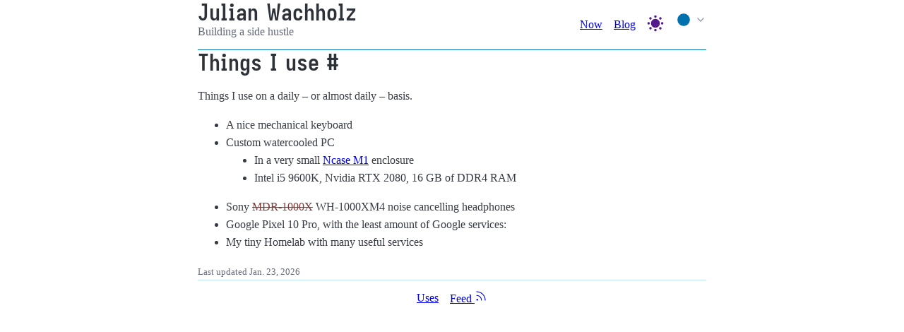

--- FILE ---
content_type: text/html; charset=utf-8
request_url: https://julianwachholz.dev/uses/
body_size: 2551
content:
<!doctype html>
<html lang="en">
  <head>
    <meta charset="utf-8">
    <meta name="viewport" content="width=device-width, initial-scale=1">
    <meta name="theme-color" content="#13171f">
    <meta name="color-scheme" content="dark light" />
    <script>
      if (localStorage.theme === "dark" || (!("theme" in localStorage) && window.matchMedia("(prefers-color-scheme: dark)").matches)) {
        document.documentElement.dataset.theme = "dark";
      } else {
        document.documentElement.dataset.theme = "light";
      }
      document.documentElement.dataset.colorscheme = localStorage.colorscheme || "pink";
    </script>
    <link rel="preload" as="font" href="/static/font/IosevkaAile-Light-english.aecd03e0f70a.woff2" crossorigin>
    <link rel="preload" as="font" href="/static/font/IosevkaAile-Bold-english.af258a53a666.woff2" crossorigin>
    <link rel="stylesheet" href="/static/font/iosevka.2cd6032ffccc.css">
    <link rel="stylesheet" href="/static/css/pico.min.0ffc2a3143f1.css">
    <link rel="stylesheet" href="/static/css/main.5a3106df6ea5.css">
    <script src="/static/js/main.6488f4356855.js" defer></script>

    <title>Uses</title>
    
    <meta name="description" content="Things and software I use on a daily basis.">
    <meta property="og:image" content="https://julianwachholz.dev/uses/opengraph.jpg">
    <meta property="og:site_name" content="Julian Wachholz">
    <meta property="og:type" content="website">

    <meta property="og:title" content="Uses">
    <meta property="og:url" content="https://julianwachholz.dev/uses/">
    <meta property="og:description" content="Things and software I use on a daily basis.">
    <link rel="canonical" href="https://julianwachholz.dev/uses/">
    
    <script type="application/ld+json">
    {
      "@context": "https://schema.org",
      "@type": "BlogPosting",
      "headline": "Uses",
      "description": "Things and software I use on a daily basis.",
      "image": "https://julianwachholz.dev/uses/opengraph.jpg",
      "datePublished": "2024-04-23T07:14:12+00:00",
      "dateModified": "2026-01-23T08:18:42.134992+00:00",
      "author": {
        "@type": "Person",
        "name": "Julian Wachholz"
      }
    }
    </script>


    <link rel="alternate" type="application/atom+xml" href="/feed.atom">
    <link rel="alternate" type="application/rss+xml" href="/feed.xml">
    
    <link rel="shortcut icon" type="image/svg+xml" href="data:image/svg+xml,%3Csvg%20xmlns='http://www.w3.org/2000/svg'%20viewBox='0%200%20100%20100'%3E%3Ctext%20y='.9em'%20font-size='90'%3E👨‍💻%3C/text%3E%3C/svg%3E">
    <script defer src="https://go.ju.io/script.js" data-website-id="cefc7b53-e3ac-4672-80df-43971257efb0"></script>
  </head>
  <body>
    <a href="#content" class="skip-to-content contrast" role="button">Skip to content</a>

    
    <header class="container">
      <nav>
        <hgroup>
          <h1><a href="/">Julian Wachholz</a></h1>
          <p>Building a side hustle</p>
        </hgroup>
        <ul>
          
  <li>
    <a href="/now/" class="contrast">Now</a>
  </li>


          <li><a href="/blog/" class="contrast">Blog</a></li>
          <li>
            <a href="" class="contrast" aria-label="Toggle between light and dark mode" onclick="toggleTheme(event)">
              <svg id="sun-and-moon" xmlns="http://www.w3.org/2000/svg" width="24" height="24" viewBox="0 0 32 32" fill="currentColor" class="icon-theme-toggle">
                <clipPath id="theme-toggle-cutout">
                  <path d="M0-11h25a1 1 0 0017 13v30H0Z"></path>
                </clipPath>
                <g clip-path="url(#theme-toggle-cutout)">
                  <circle cx="16" cy="16" r="8.4"></circle>
                  <path d="M18.3 3.2c0 1.3-1 2.3-2.3 2.3s-2.3-1-2.3-2.3S14.7.9 16 .9s2.3 1 2.3 2.3zm-4.6 25.6c0-1.3 1-2.3 2.3-2.3s2.3 1 2.3 2.3-1 2.3-2.3 2.3-2.3-1-2.3-2.3zm15.1-10.5c-1.3 0-2.3-1-2.3-2.3s1-2.3 2.3-2.3 2.3 1 2.3 2.3-1 2.3-2.3 2.3zM3.2 13.7c1.3 0 2.3 1 2.3 2.3s-1 2.3-2.3 2.3S.9 17.3.9 16s1-2.3 2.3-2.3zm5.8-7C9 7.9 7.9 9 6.7 9S4.4 8 4.4 6.7s1-2.3 2.3-2.3S9 5.4 9 6.7zm16.3 21c-1.3 0-2.3-1-2.3-2.3s1-2.3 2.3-2.3 2.3 1 2.3 2.3-1 2.3-2.3 2.3zm2.4-21c0 1.3-1 2.3-2.3 2.3S23 7.9 23 6.7s1-2.3 2.3-2.3 2.4 1 2.4 2.3zM6.7 23C8 23 9 24 9 25.3s-1 2.3-2.3 2.3-2.3-1-2.3-2.3 1-2.3 2.3-2.3z"></path>
                </g>
              </svg>
            </a>
          </li>
          <li>
            <details class="dropdown">
              <summary>
                <svg xmlns="http://www.w3.org/2000/svg" width="24" height="24" viewBox="0 0 32 32" fill="var(--pico-primary-background)">
                  <circle cx="16" cy="16" r="11.8"></circle>
                </svg>
              </summary>
              <ul dir="rtl">
                
                  <li>
                    <a href="" onclick="setColor(event, '')">
                      <svg width="24" height="24" viewBox="0 0 32 32" fill="#0172ad"><circle cx="16" cy="16" r="11.8"></circle></svg>
                    </a>
                  </li>
                
                  <li>
                    <a href="" onclick="setColor(event, 'pink')">
                      <svg width="24" height="24" viewBox="0 0 32 32" fill="#d92662"><circle cx="16" cy="16" r="11.8"></circle></svg>
                    </a>
                  </li>
                
                  <li>
                    <a href="" onclick="setColor(event, 'indigo')">
                      <svg width="24" height="24" viewBox="0 0 32 32" fill="#524ed2"><circle cx="16" cy="16" r="11.8"></circle></svg>
                    </a>
                  </li>
                
                  <li>
                    <a href="" onclick="setColor(event, 'lime')">
                      <svg width="24" height="24" viewBox="0 0 32 32" fill="#a5d601"><circle cx="16" cy="16" r="11.8"></circle></svg>
                    </a>
                  </li>
                
                  <li>
                    <a href="" onclick="setColor(event, 'pumpkin')">
                      <svg width="24" height="24" viewBox="0 0 32 32" fill="#ff9500"><circle cx="16" cy="16" r="11.8"></circle></svg>
                    </a>
                  </li>
                
                  <li>
                    <a href="" onclick="setColor(event, 'sand')">
                      <svg width="24" height="24" viewBox="0 0 32 32" fill="#ccc6b4"><circle cx="16" cy="16" r="11.8"></circle></svg>
                    </a>
                  </li>
                
              </ul>
            </details>
          </li>
        </ul>
      </nav>
    </header>
    

    
    <main id="content" class="container">
      

  

  

  

  

  <h1 id="things-i-use">Things I use <a class="anchor" href="#things-i-use">#</a></h1><p>Things I use on a daily – or almost daily – basis.</p>
<ul>
<li>A nice mechanical keyboard</li>
<li>Custom watercooled PC<ul>
<li>In a very small <a href="https://ncased.com/products/m1-classic">Ncase M1</a> enclosure</li>
<li>Intel i5 9600K, Nvidia RTX 2080, 16 GB of DDR4 RAM</li>
</ul>
</li>
<li>Sony <del>MDR-1000X</del> WH-1000XM4 noise cancelling headphones</li>
<li>Google Pixel 10 Pro, with the least amount of Google services:</li>
<li>My tiny Homelab with many useful services</li>
</ul>


  

  
    <footer>
      <small>
        Last updated
        <time>Jan. 23, 2026</time>
      </small>
    </footer>
  


    </main>
    

    
    <footer class="container">
      <nav>
        <ul>
          
  <li>
    <a href="/uses/" >Uses</a>
  </li>


          <li>
            <a href="/feed.atom">
              Feed
              <svg xmlns="http://www.w3.org/2000/svg" width="18" height="18" style="margin-top: -3.5px;" viewBox="0 0 24 24" stroke-width="1.5" stroke="currentColor" fill="none" stroke-linecap="round" stroke-linejoin="round">
                <path stroke="none" d="M0 0h24v24H0z" fill="none"/>
                <path d="M5 19m-1 0a1 1 0 1 0 2 0a1 1 0 1 0 -2 0" />
                <path d="M4 4a16 16 0 0 1 16 16" />
                <path d="M4 11a9 9 0 0 1 9 9" />
              </svg>
            </a>
          </li>
        </ul>
      </nav>
    </footer>
    

  <script defer src="https://static.cloudflareinsights.com/beacon.min.js/vcd15cbe7772f49c399c6a5babf22c1241717689176015" integrity="sha512-ZpsOmlRQV6y907TI0dKBHq9Md29nnaEIPlkf84rnaERnq6zvWvPUqr2ft8M1aS28oN72PdrCzSjY4U6VaAw1EQ==" data-cf-beacon='{"version":"2024.11.0","token":"41401e877e434ed0aff17c416658eadd","r":1,"server_timing":{"name":{"cfCacheStatus":true,"cfEdge":true,"cfExtPri":true,"cfL4":true,"cfOrigin":true,"cfSpeedBrain":true},"location_startswith":null}}' crossorigin="anonymous"></script>
</body>
</html>


--- FILE ---
content_type: text/css
request_url: https://julianwachholz.dev/static/font/iosevka.2cd6032ffccc.css
body_size: 385
content:
/* Light */
@font-face {
  font-family: "Iosevka Aile";
  font-display: swap;
  font-weight: 300;
  font-style: normal;
  src: url("./IosevkaAile-Light-latin.362ad3d5bc1f.woff2") format("woff2");
  unicode-range: U+0000-00FF;
}

@font-face {
  font-family: "Iosevka Aile";
  font-display: swap;
  font-weight: 300;
  font-style: normal;
  src: url("./IosevkaAile-Light-latin-extended-a.61d170b02b11.woff2") format("woff2");
  unicode-range: U+0100-017F;
}

@font-face {
  font-family: "Iosevka Aile";
  font-display: swap;
  font-weight: 300;
  font-style: normal;
  src: url("./IosevkaAile-Light-latin-extended-b.6103de3ff091.woff2") format("woff2");
  unicode-range: U+0180-024F;
}

@font-face {
  font-family: "Iosevka Aile";
  font-display: swap;
  font-weight: 300;
  font-style: normal;
  src: url("./IosevkaAile-Light-latin-extended-additional.4b0ee6f36fc2.woff2") format("woff2");
  unicode-range: U+1E00-1EFF;
}

@font-face {
  font-family: "Iosevka Aile";
  font-display: swap;
  font-weight: 300;
  font-style: normal;
  src: url("./IosevkaAile-Light-rest.b0dbeb6e6889.woff2") format("woff2");
  unicode-range: U+0259-03C0, U+2000-FB02;
}

@font-face {
  font-family: "Iosevka Aile";
  font-display: swap;
  font-weight: 300;
  font-style: normal;
  src: url("./IosevkaAile-Light-english.aecd03e0f70a.woff2") format("woff2");
  unicode-range: U+0000-00A0, U+00A2-00A9, U+00AC-00AE, U+00B0-00B7,
    U+00B9-00BA, U+00BC-00BE, U+00D7, U+00F7, U+2000-206F, U+2074,
    U+20AC, U+2122, U+2190-21BB, U+2212, U+2215, U+F8FF, U+FEFF, U+FFFD;
}

/* LightItalic */
@font-face {
  font-family: "Iosevka Aile";
  font-display: swap;
  font-weight: 300;
  font-style: italic;
  src: url("./IosevkaAile-LightItalic-latin.dc8951d02ea7.woff2") format("woff2");
  unicode-range: U+0000-00FF;
}

@font-face {
  font-family: "Iosevka Aile";
  font-display: swap;
  font-weight: 300;
  font-style: italic;
  src: url("./IosevkaAile-LightItalic-latin-extended-a.b54353df6bbb.woff2") format("woff2");
  unicode-range: U+0100-017F;
}

@font-face {
  font-family: "Iosevka Aile";
  font-display: swap;
  font-weight: 300;
  font-style: italic;
  src: url("./IosevkaAile-LightItalic-latin-extended-b.ed408c3d808d.woff2") format("woff2");
  unicode-range: U+0180-024F;
}

@font-face {
  font-family: "Iosevka Aile";
  font-display: swap;
  font-weight: 300;
  font-style: italic;
  src: url("./IosevkaAile-LightItalic-latin-extended-additional.ed629c962d51.woff2") format("woff2");
  unicode-range: U+1E00-1EFF;
}

@font-face {
  font-family: "Iosevka Aile";
  font-display: swap;
  font-weight: 300;
  font-style: italic;
  src: url("./IosevkaAile-LightItalic-rest.698d26f3aad2.woff2") format("woff2");
  unicode-range: U+0259-03C0, U+2000-FB02;
}

@font-face {
  font-family: "Iosevka Aile";
  font-display: swap;
  font-weight: 300;
  font-style: italic;
  src: url("./IosevkaAile-LightItalic-english.3aa2a7808892.woff2") format("woff2");
  unicode-range: U+0000-00A0, U+00A2-00A9, U+00AC-00AE, U+00B0-00B7,
    U+00B9-00BA, U+00BC-00BE, U+00D7, U+00F7, U+2000-206F, U+2074,
    U+20AC, U+2122, U+2190-21BB, U+2212, U+2215, U+F8FF, U+FEFF, U+FFFD;
}

/* Bold */
@font-face {
  font-family: "Iosevka Aile";
  font-display: swap;
  font-weight: 700;
  font-style: normal;
  src: url("./IosevkaAile-Bold-latin.753a46010a4a.woff2") format("woff2");
  unicode-range: U+0000-00FF;
}

@font-face {
  font-family: "Iosevka Aile";
  font-display: swap;
  font-weight: 700;
  font-style: normal;
  src: url("./IosevkaAile-Bold-latin-extended-a.34d1abdd6d57.woff2") format("woff2");
  unicode-range: U+0100-017F;
}

@font-face {
  font-family: "Iosevka Aile";
  font-display: swap;
  font-weight: 700;
  font-style: normal;
  src: url("./IosevkaAile-Bold-latin-extended-b.cbf967bbf7fe.woff2") format("woff2");
  unicode-range: U+0180-024F;
}

@font-face {
  font-family: "Iosevka Aile";
  font-display: swap;
  font-weight: 700;
  font-style: normal;
  src: url("./IosevkaAile-Bold-latin-extended-additional.4ddcdb19760b.woff2") format("woff2");
  unicode-range: U+1E00-1EFF;
}

@font-face {
  font-family: "Iosevka Aile";
  font-display: swap;
  font-weight: 700;
  font-style: normal;
  src: url("./IosevkaAile-Bold-rest.fc6b87c033d0.woff2") format("woff2");
  unicode-range: U+0259-03C0, U+2000-FB02;
}

@font-face {
  font-family: "Iosevka Aile";
  font-display: swap;
  font-weight: 700;
  font-style: normal;
  src: url("./IosevkaAile-Bold-english.af258a53a666.woff2") format("woff2");
  unicode-range: U+0000-00A0, U+00A2-00A9, U+00AC-00AE, U+00B0-00B7,
    U+00B9-00BA, U+00BC-00BE, U+00D7, U+00F7, U+2000-206F, U+2074,
    U+20AC, U+2122, U+2190-21BB, U+2212, U+2215, U+F8FF, U+FEFF, U+FFFD;
}

/* ExtraLight */
@font-face {
  font-family: "Iosevka Aile";
  font-display: swap;
  font-weight: 200;
  font-style: normal;
  src: url("./IosevkaAile-ExtraLight-latin.aa698a237183.woff2") format("woff2");
  unicode-range: U+0000-00FF;
}

@font-face {
  font-family: "Iosevka Aile";
  font-display: swap;
  font-weight: 200;
  font-style: normal;
  src: url("./IosevkaAile-ExtraLight-latin-extended-a.b1c355234379.woff2") format("woff2");
  unicode-range: U+0100-017F;
}

@font-face {
  font-family: "Iosevka Aile";
  font-display: swap;
  font-weight: 200;
  font-style: normal;
  src: url("./IosevkaAile-ExtraLight-latin-extended-b.5da00ef53da9.woff2") format("woff2");
  unicode-range: U+0180-024F;
}

@font-face {
  font-family: "Iosevka Aile";
  font-display: swap;
  font-weight: 200;
  font-style: normal;
  src: url("./IosevkaAile-ExtraLight-latin-extended-additional.ed5d6b1015ce.woff2") format("woff2");
  unicode-range: U+1E00-1EFF;
}

@font-face {
  font-family: "Iosevka Aile";
  font-display: swap;
  font-weight: 200;
  font-style: normal;
  src: url("./IosevkaAile-ExtraLight-rest.2e548087bf8f.woff2") format("woff2");
  unicode-range: U+0259-03C0, U+2000-FB02;
}

@font-face {
  font-family: "Iosevka Aile";
  font-display: swap;
  font-weight: 200;
  font-style: normal;
  src: url("./IosevkaAile-ExtraLight-english.f89217d7b468.woff2") format("woff2");
  unicode-range: U+0000-00A0, U+00A2-00A9, U+00AC-00AE, U+00B0-00B7,
    U+00B9-00BA, U+00BC-00BE, U+00D7, U+00F7, U+2000-206F, U+2074,
    U+20AC, U+2122, U+2190-21BB, U+2212, U+2215, U+F8FF, U+FEFF, U+FFFD;
}


--- FILE ---
content_type: text/css
request_url: https://julianwachholz.dev/static/css/main.5a3106df6ea5.css
body_size: 2501
content:
[data-colorscheme="pink"] {
  &[data-theme=light] {
    --pico-text-selection-color: rgba(246, 84, 126, .25);
    --pico-primary: #c72259;
    --pico-primary-background: #d92662;
    --pico-primary-underline: rgba(199, 34, 89, .5);
    --pico-primary-hover: #9d1945;
    --pico-primary-hover-background: #c72259;
    --pico-primary-focus: rgba(246, 84, 126, .5);
    --pico-primary-inverse: #fff;
  }

  &[data-theme=dark] {
    --pico-text-selection-color: rgba(247, 112, 142, .1875);
    --pico-primary: #f7708e;
    --pico-primary-background: #d92662;
    --pico-primary-underline: rgba(247, 112, 142, .5);
    --pico-primary-hover: #f99eae;
    --pico-primary-hover-background: #f42c6f;
    --pico-primary-focus: rgba(247, 112, 142, .375);
    --pico-primary-inverse: #fff;
  }
}

[data-colorscheme="indigo"] {
  &[data-theme=light] {
    --pico-text-selection-color: rgba(148, 134, 225, .25);
    --pico-primary: #655cd6;
    --pico-primary-background: #524ed2;
    --pico-primary-underline: rgba(101, 92, 214, .5);
    --pico-primary-hover: #4040bf;
    --pico-primary-hover-background: #4040bf;
    --pico-primary-focus: rgba(148, 134, 225, .5);
    --pico-primary-inverse: #fff;
  }

  &[data-theme=dark] {
    --pico-text-selection-color: rgba(162, 148, 229, .1875);
    --pico-primary: #a294e5;
    --pico-primary-background: #524ed2;
    --pico-primary-underline: rgba(162, 148, 229, .5);
    --pico-primary-hover: #bdb2ec;
    --pico-primary-hover-background: #655cd6;
    --pico-primary-focus: rgba(162, 148, 229, .375);
    --pico-primary-inverse: #fff;
  }
}

[data-colorscheme="pumpkin"] {
  &[data-theme=light] {
    --pico-text-selection-color: rgba(210, 122, 1, .25);
    --pico-primary: #9c5900;
    --pico-primary-background: #ff9500;
    --pico-primary-underline: rgba(156, 89, 0, .5);
    --pico-primary-hover: #7a4400;
    --pico-primary-hover-background: #e48500;
    --pico-primary-focus: rgba(210, 122, 1, .5);
    --pico-primary-inverse: #000;
  }

  &[data-theme=dark] {
    --pico-text-selection-color: rgba(228, 133, 0, .1875);
    --pico-primary: #e48500;
    --pico-primary-background: #ff9500;
    --pico-primary-underline: rgba(228, 133, 0, .5);
    --pico-primary-hover: #ffa23a;
    --pico-primary-hover-background: #ffa23a;
    --pico-primary-focus: rgba(228, 133, 0, .375);
    --pico-primary-inverse: #000;
  }
}

[data-colorscheme="lime"] {
  &[data-theme=light] {
    --pico-text-selection-color: rgba(119, 156, 0, .25);
    --pico-primary: #577400;
    --pico-primary-background: #a5d601;
    --pico-primary-underline: rgba(87, 116, 0, .5);
    --pico-primary-hover: #435a00;
    --pico-primary-hover-background: #99c801;
    --pico-primary-focus: rgba(119, 156, 0, .5);
    --pico-primary-inverse: #000;
  }

  &[data-theme=dark] {
    --pico-text-selection-color: rgba(130, 171, 0, .1875);
    --pico-primary: #82ab00;
    --pico-primary-background: #a5d601;
    --pico-primary-underline: rgba(130, 171, 0, .5);
    --pico-primary-hover: #99c801;
    --pico-primary-hover-background: #b2e51a;
    --pico-primary-focus: rgba(130, 171, 0, .375);
    --pico-primary-inverse: #000;
  }
}

[data-colorscheme="sand"] {
  &[data-theme=light] {
    --pico-text-selection-color: rgba(149, 144, 130, .25);
    --pico-primary: #6e6a60;
    --pico-primary-background: #ccc6b4;
    --pico-primary-underline: rgba(110, 106, 96, .5);
    --pico-primary-hover: #55524a;
    --pico-primary-hover-background: #beb8a7;
    --pico-primary-focus: rgba(149, 144, 130, .5);
    --pico-primary-inverse: #000;
  }


  &[data-theme=dark] {
    --pico-text-selection-color: rgba(163, 158, 143, .1875);
    --pico-primary: #a39e8f;
    --pico-primary-background: #ccc6b4;
    --pico-primary-underline: rgba(163, 158, 143, .5);
    --pico-primary-hover: #beb8a7;
    --pico-primary-hover-background: #dad4c2;
    --pico-primary-focus: rgba(163, 158, 143, .375);
    --pico-primary-inverse: #000;
  }
}


:root,
:root[data-theme="light"] {
  --pico-font-family: "Iosevka Aile", sans-serif;
  --pico-font-weight: 300;
  --pico-blockquote-border-color: var(--pico-primary-border);
  --pico-mark-color: var(--pico-primary-inverse);
  --pico-mark-background-color: var(--pico-primary-background);
  --pico-muted-border-color: var(--pico-text-selection-color);
  --pico-switch-thumb-box-shadow: 0 0 .5rem rgba(0, 0, 0, .25);
  --pico-code-color: var(--pico-h2-color);
}


.highlight pre {
  position: relative;
}

.highlight code.hidelines .linenos {
  /* prevent copying line numbers using the copy button */
  visibility: hidden;
}

.copy-button {
  display: none;
}

@media (min-width: 768px) {
  .container {
    max-width: 720px;
  }

  .copy-button {
    display: flex;
    justify-content: center;
    align-items: center;
    opacity: 0.6;
    position: absolute;
    top: var(--pico-spacing);
    right: var(--pico-spacing);
    padding: calc(var(--pico-form-element-spacing-vertical) / 4) calc(var(--pico-form-element-spacing-horizontal) / 4);
    transition: opacity .15s ease-in-out;

    .check {
      opacity: 0;
      transition: opacity .15s ease-in-out;
    }

    &.copied .check {
      opacity: 1;
    }

    &:hover {
      opacity: 1;
    }
  }
}

.spoiler {
  background: var(--pico-color);
  color: var(--pico-color);
  border-radius: 2px;
  transition: background .15s ease-in-out;

  &:focus {
    background: var(--pico-background-color);
    box-shadow: 0 0 4px rgb(0 0 0 / 25%);
  }
}

header {
  border-bottom: 1px solid var(--pico-primary-border);
}

mark {
  border-radius: 2px;
}

main {
  line-height: 1.6;
  word-wrap: break-word;
  overflow-wrap: break-word;
}

main img {
  border-radius: var(--pico-border-radius);
  box-shadow: var(--pico-box-shadow);
}

main figure {
  margin-block-end: var(--pico-spacing)
}

blockquote {
  quotes: '"\\201C""\\201D""\\2018""\\2019"';

  p:first-of-type:before {
    color: var(--pico-primary-hover);
    content: open-quote;
  }

  p:last-of-type:after {
    color: var(--pico-primary-hover);
    content: close-quote;
  }

  footer cite::before {
    content: "— ";
  }
}

h2 small[data-tooltip] {
  border: none;
}

.tags {
  display: flex;
  padding: 0;
  flex-wrap: wrap;
  gap: calc(var(--pico-spacing) / 2) var(--pico-spacing);
  font-size: 0.875em;

  li {
    list-style: none;
  }
}

h1,
h2,
h3,
h4,
h5,
h6,
.footnotes {
  clear: both;
}

main::after {
  content: "";
  display: block;
  clear: both;
}

:where(h1, h2, h3, h4, h5, h6) .anchor {
  opacity: 0;
  transition: .15s opacity ease-in-out;
}

:where(h1, h2, h3, h4, h5, h6):hover .anchor {
  opacity: 1;
}

@media (max-width: 576px) {
  header.container {
    padding-block-end: 0;
  }

  nav {
    flex-direction: column;
    justify-content: flex-end;
  }
}

@media (min-width: 576px) {
  :root {
    --pico-block-spacing-vertical: 2em;
  }

  .float-left {
    float: left;
    max-width: 50%;
    margin-right: var(--pico-spacing);
  }

  .float-right {
    float: right;
    max-width: 50%;
    margin-left: var(--pico-spacing);
  }
}


nav {
  --pico-border-width: 0;
  --pico-form-element-background-color: transparent;
  --pico-form-element-active-background-color: transparent;

  details.dropdown summary:not([role]) {
    height: auto;

    &::after {
      display: none;
    }
  }

  hgroup {
    margin-bottom: 0;
  }

}

h1 a {
  text-decoration: none;
  color: var(--pico-h1-color);

  &:hover {
    color: var(--pico-primary-hover);
  }
}

main nav {
  flex-direction: column;
  align-items: center;
}

main footer small {
  color: var(--pico-muted-color);
}

footer nav {
  justify-content: center;

  ul {
    justify-content: center;
  }
}

.text-center {
  text-align: center;
}

main.error {
  padding-block: 15vh;
  text-align: center;
}

ul li {
  list-style: disc;

  &::marker {
    color: var(--pico-primary);
  }
}

.task-list-item {
  list-style: none;
}

.lead {
  font-size: calc(var(--pico-font-size) * 1.25);
  line-height: 1.5;
  --pico-font-weight: 200;
}

article :last-child,
article details :last-child {
  margin-bottom: 0;
}

article hr {
  border-color: #202632;
}


[data-theme="light"],
:root:not([data-theme="dark"]) {
  /* Amber 100 */
  --admonition-warning: #FDDEA6;
  /* Amber 150 */
  --admonition-warning-header: #FECC63;
}

[data-theme="dark"],
:root:not([data-theme="light"]) {
  /* Amber 800 */
  --admonition-warning: #3F2D00;
  /* Amber 700 */
  --admonition-warning-header: #5B4200;
}

.admonition.warning {
  --pico-card-background-color: var(--admonition-warning);
  --pico-card-sectioning-background-color: var(--admonition-warning-header);
}

.skip-to-content {
  z-index: 999;
  position: absolute;
  top: calc(var(--pico-spacing) * .75);
  left: calc(var(--pico-spacing) * .75);
  transform: translateY(-1000%);
  --pico-box-shadow: var(--pico-card-box-shadow);
  opacity: 0;

  &:focus {
    transform: translateY(0);
    opacity: 1;
  }
}

svg.icon-theme-toggle {
  --theme-toggle-duration: .4s;
}

svg.icon-theme-toggle :first-child path {
  transition-duration: calc(var(--theme-toggle-duration) * .6);
  transition-property: transform, d;
  transition-timing-function: cubic-bezier(0, 0, .5, 1)
}

svg.icon-theme-toggle g circle,
svg.icon-theme-toggle g path {
  transform-origin: center;
  transition: transform calc(var(--theme-toggle-duration) * .65) cubic-bezier(0, 0, 0, 1.25) calc(var(--theme-toggle-duration) * .35)
}

svg.icon-theme-toggle.moon g circle {
  transform: scale(1.4);
  transition-delay: 0s
}

svg.icon-theme-toggle.moon g path {
  transform: scale(.75);
  transition-delay: 0s
}

svg.icon-theme-toggle.moon :first-child path {
  d: path("M-9 3h25a1 1 0 0017 13v30H0Z");
  transition-delay: calc(var(--theme-toggle-duration) * .4);
  transition-timing-function: cubic-bezier(0, 0, 0, 1.25)
}

@supports not (d:path("")) {
  svg.icon-theme-toggle.moon :first-child path {
    transform: translate3d(-9px, 14px, 0)
  }
}

.highlight {

  span.linenos {
    padding-right: var(--pico-spacing);
    user-select: none;
  }

  .hll {
    background: var(--pico-text-selection-color);
  }

  /* Error */
  .err {
    color: #D92662;
    background: #0008;
  }

  /* Comment */
  .c,
  .ch,
  .cm,
  .cp,
  .cpf,
  .c1,
  .cs,
  .gu {
    color: var(--pico-h5-color);
    font-style: italic;
  }

  .esc,
  .g,
  .n,
  .x,
  .p,
  .gr,
  .gh,
  .gt,
  .vc,
  .vg,
  .pm,
  .w,
  .nl,
  .nn,
  .nx,
  .py,
  .vi,
  .vm,
  .bp,
  .nb,
  .ni {
    color: var(--pico-code-color);
  }

  .k,
  .go,
  .kc,
  .kd,
  .kp,
  .kr,
  .kt,
  .no,
  .sa,
  .o,
  .gd,
  .kn,
  .ow,
  .gp {
    color: var(--pico-primary);
  }

  /* Names */
  .nv,
  .gi,
  .na,
  .nc,
  .nd,
  .ne,
  .nf,
  .fm {
    color: var(--pico-primary-border);
  }

  .nt {
    color: #A5D601;
  }

  .l,
  .m,
  .mb,
  .mf,
  .mh,
  .mi,
  .mo,
  .se,
  .il {
    color: #D92662;
  }

  .ld,
  .s,
  .sb,
  .sc,
  .dl,
  .sd,
  .s2,
  .sh,
  .si,
  .sx,
  .sr,
  .s1,
  .ss {
    color: #017FC0;
  }

}

body>footer {
  border-top: 1px solid var(--pico-muted-border-color);
}

--- FILE ---
content_type: text/javascript
request_url: https://julianwachholz.dev/static/js/main.6488f4356855.js
body_size: 461
content:
document.addEventListener("DOMContentLoaded", () => {
  const html = document.documentElement;

  const sunAndMoon = document.getElementById("sun-and-moon");

  if (html.dataset.theme === "dark") {
    sunAndMoon.classList.add("moon");
  }

  window.toggleTheme = (event) => {
    event.preventDefault();
    if (html.dataset.theme == "light") {
      html.dataset.theme = "dark";
      sunAndMoon.classList.add("moon");
    } else {
      html.dataset.theme = "light";
      sunAndMoon.classList.remove("moon");
    }
    localStorage.theme = html.dataset.theme;
  };

  window.setColor = (event, color) => {
    event.preventDefault();
    if (color) {
      html.dataset.colorscheme = color;
      localStorage.colorscheme = html.dataset.colorscheme;
    } else {
      html.dataset.colorscheme = null;
      localStorage.removeItem("colorscheme");
    }
  };

  document.querySelectorAll(".highlight code").forEach((block) => {
    // Add copy button to code blocks
    const button = document.createElement("button");
    button.className = "copy-button";
    button.type = "button";
    button.title = "Copy to clipboard";
    button.innerHTML =
      '<svg xmlns="http://www.w3.org/2000/svg" class="icon icon-tabler icon-tabler-clipboard-check" width="20" height="20" viewBox="0 0 24 24" stroke-width="1.5" stroke="currentColor" fill="none" stroke-linecap="round" stroke-linejoin="round"><path stroke="none" d="M0 0h24v24H0z" fill="none"/><path d="M9 5h-2a2 2 0 0 0 -2 2v12a2 2 0 0 0 2 2h10a2 2 0 0 0 2 -2v-12a2 2 0 0 0 -2 -2h-2" /><path d="M9 3m0 2a2 2 0 0 1 2 -2h2a2 2 0 0 1 2 2v0a2 2 0 0 1 -2 2h-2a2 2 0 0 1 -2 -2z" /><path d="M9 14l2 2l4 -4" class="check" /></svg>';
    block.parentNode.insertBefore(button, block);

    button.addEventListener("click", () => {
      block.classList.add("hidelines");
      navigator.clipboard.writeText(block.innerText).then(() => {
        block.classList.remove("hidelines");
        button.classList.add("copied");
        setTimeout(() => {
          button.classList.remove("copied");
        }, 2000);
      });
    });
  });
});
